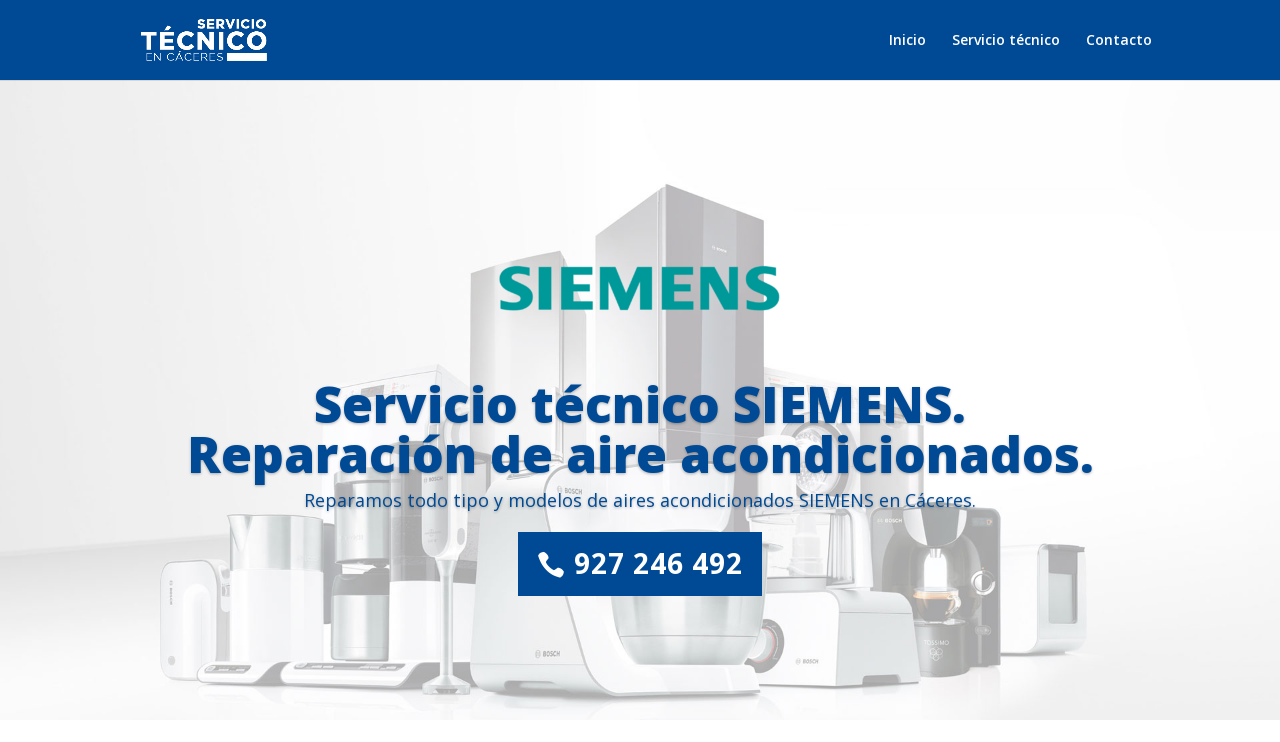

--- FILE ---
content_type: text/html; charset=UTF-8
request_url: https://www.serviciotecnicoencaceres.com/servicio-tecnico-siemens-acondicionados/
body_size: 9583
content:
<!DOCTYPE html>
<html lang="es">
<head>
	<meta charset="UTF-8" />
<meta http-equiv="X-UA-Compatible" content="IE=edge">
	<link rel="pingback" href="https://www.serviciotecnicoencaceres.com/xmlrpc.php" />

	<script type="text/javascript">
		document.documentElement.className = 'js';
	</script>

	<script>var et_site_url='https://www.serviciotecnicoencaceres.com';var et_post_id='2065';function et_core_page_resource_fallback(a,b){"undefined"===typeof b&&(b=a.sheet.cssRules&&0===a.sheet.cssRules.length);b&&(a.onerror=null,a.onload=null,a.href?a.href=et_site_url+"/?et_core_page_resource="+a.id+et_post_id:a.src&&(a.src=et_site_url+"/?et_core_page_resource="+a.id+et_post_id))}
</script><title>Servicio técnico SIEMENS Acondicionados | Servicio Técnico Cáceres</title>
<meta name='robots' content='max-image-preview:large' />
<link rel='dns-prefetch' href='//www.googletagmanager.com' />
<link rel='dns-prefetch' href='//fonts.googleapis.com' />
<link rel="alternate" type="application/rss+xml" title="Servicio Técnico Cáceres &raquo; Feed" href="https://www.serviciotecnicoencaceres.com/feed/" />
<link rel="alternate" type="application/rss+xml" title="Servicio Técnico Cáceres &raquo; Feed de los comentarios" href="https://www.serviciotecnicoencaceres.com/comments/feed/" />
<script type="text/javascript">
/* <![CDATA[ */
window._wpemojiSettings = {"baseUrl":"https:\/\/s.w.org\/images\/core\/emoji\/15.0.3\/72x72\/","ext":".png","svgUrl":"https:\/\/s.w.org\/images\/core\/emoji\/15.0.3\/svg\/","svgExt":".svg","source":{"concatemoji":"https:\/\/www.serviciotecnicoencaceres.com\/wp-includes\/js\/wp-emoji-release.min.js?ver=6.6.4"}};
/*! This file is auto-generated */
!function(i,n){var o,s,e;function c(e){try{var t={supportTests:e,timestamp:(new Date).valueOf()};sessionStorage.setItem(o,JSON.stringify(t))}catch(e){}}function p(e,t,n){e.clearRect(0,0,e.canvas.width,e.canvas.height),e.fillText(t,0,0);var t=new Uint32Array(e.getImageData(0,0,e.canvas.width,e.canvas.height).data),r=(e.clearRect(0,0,e.canvas.width,e.canvas.height),e.fillText(n,0,0),new Uint32Array(e.getImageData(0,0,e.canvas.width,e.canvas.height).data));return t.every(function(e,t){return e===r[t]})}function u(e,t,n){switch(t){case"flag":return n(e,"\ud83c\udff3\ufe0f\u200d\u26a7\ufe0f","\ud83c\udff3\ufe0f\u200b\u26a7\ufe0f")?!1:!n(e,"\ud83c\uddfa\ud83c\uddf3","\ud83c\uddfa\u200b\ud83c\uddf3")&&!n(e,"\ud83c\udff4\udb40\udc67\udb40\udc62\udb40\udc65\udb40\udc6e\udb40\udc67\udb40\udc7f","\ud83c\udff4\u200b\udb40\udc67\u200b\udb40\udc62\u200b\udb40\udc65\u200b\udb40\udc6e\u200b\udb40\udc67\u200b\udb40\udc7f");case"emoji":return!n(e,"\ud83d\udc26\u200d\u2b1b","\ud83d\udc26\u200b\u2b1b")}return!1}function f(e,t,n){var r="undefined"!=typeof WorkerGlobalScope&&self instanceof WorkerGlobalScope?new OffscreenCanvas(300,150):i.createElement("canvas"),a=r.getContext("2d",{willReadFrequently:!0}),o=(a.textBaseline="top",a.font="600 32px Arial",{});return e.forEach(function(e){o[e]=t(a,e,n)}),o}function t(e){var t=i.createElement("script");t.src=e,t.defer=!0,i.head.appendChild(t)}"undefined"!=typeof Promise&&(o="wpEmojiSettingsSupports",s=["flag","emoji"],n.supports={everything:!0,everythingExceptFlag:!0},e=new Promise(function(e){i.addEventListener("DOMContentLoaded",e,{once:!0})}),new Promise(function(t){var n=function(){try{var e=JSON.parse(sessionStorage.getItem(o));if("object"==typeof e&&"number"==typeof e.timestamp&&(new Date).valueOf()<e.timestamp+604800&&"object"==typeof e.supportTests)return e.supportTests}catch(e){}return null}();if(!n){if("undefined"!=typeof Worker&&"undefined"!=typeof OffscreenCanvas&&"undefined"!=typeof URL&&URL.createObjectURL&&"undefined"!=typeof Blob)try{var e="postMessage("+f.toString()+"("+[JSON.stringify(s),u.toString(),p.toString()].join(",")+"));",r=new Blob([e],{type:"text/javascript"}),a=new Worker(URL.createObjectURL(r),{name:"wpTestEmojiSupports"});return void(a.onmessage=function(e){c(n=e.data),a.terminate(),t(n)})}catch(e){}c(n=f(s,u,p))}t(n)}).then(function(e){for(var t in e)n.supports[t]=e[t],n.supports.everything=n.supports.everything&&n.supports[t],"flag"!==t&&(n.supports.everythingExceptFlag=n.supports.everythingExceptFlag&&n.supports[t]);n.supports.everythingExceptFlag=n.supports.everythingExceptFlag&&!n.supports.flag,n.DOMReady=!1,n.readyCallback=function(){n.DOMReady=!0}}).then(function(){return e}).then(function(){var e;n.supports.everything||(n.readyCallback(),(e=n.source||{}).concatemoji?t(e.concatemoji):e.wpemoji&&e.twemoji&&(t(e.twemoji),t(e.wpemoji)))}))}((window,document),window._wpemojiSettings);
/* ]]> */
</script>
<meta content="ATODOSEO Child v.1.0.0" name="generator"/><style id='wp-emoji-styles-inline-css' type='text/css'>

	img.wp-smiley, img.emoji {
		display: inline !important;
		border: none !important;
		box-shadow: none !important;
		height: 1em !important;
		width: 1em !important;
		margin: 0 0.07em !important;
		vertical-align: -0.1em !important;
		background: none !important;
		padding: 0 !important;
	}
</style>
<link rel='stylesheet' id='wp-block-library-css' href='https://www.serviciotecnicoencaceres.com/wp-includes/css/dist/block-library/style.min.css?ver=6.6.4' type='text/css' media='all' />
<style id='classic-theme-styles-inline-css' type='text/css'>
/*! This file is auto-generated */
.wp-block-button__link{color:#fff;background-color:#32373c;border-radius:9999px;box-shadow:none;text-decoration:none;padding:calc(.667em + 2px) calc(1.333em + 2px);font-size:1.125em}.wp-block-file__button{background:#32373c;color:#fff;text-decoration:none}
</style>
<style id='global-styles-inline-css' type='text/css'>
:root{--wp--preset--aspect-ratio--square: 1;--wp--preset--aspect-ratio--4-3: 4/3;--wp--preset--aspect-ratio--3-4: 3/4;--wp--preset--aspect-ratio--3-2: 3/2;--wp--preset--aspect-ratio--2-3: 2/3;--wp--preset--aspect-ratio--16-9: 16/9;--wp--preset--aspect-ratio--9-16: 9/16;--wp--preset--color--black: #000000;--wp--preset--color--cyan-bluish-gray: #abb8c3;--wp--preset--color--white: #ffffff;--wp--preset--color--pale-pink: #f78da7;--wp--preset--color--vivid-red: #cf2e2e;--wp--preset--color--luminous-vivid-orange: #ff6900;--wp--preset--color--luminous-vivid-amber: #fcb900;--wp--preset--color--light-green-cyan: #7bdcb5;--wp--preset--color--vivid-green-cyan: #00d084;--wp--preset--color--pale-cyan-blue: #8ed1fc;--wp--preset--color--vivid-cyan-blue: #0693e3;--wp--preset--color--vivid-purple: #9b51e0;--wp--preset--gradient--vivid-cyan-blue-to-vivid-purple: linear-gradient(135deg,rgba(6,147,227,1) 0%,rgb(155,81,224) 100%);--wp--preset--gradient--light-green-cyan-to-vivid-green-cyan: linear-gradient(135deg,rgb(122,220,180) 0%,rgb(0,208,130) 100%);--wp--preset--gradient--luminous-vivid-amber-to-luminous-vivid-orange: linear-gradient(135deg,rgba(252,185,0,1) 0%,rgba(255,105,0,1) 100%);--wp--preset--gradient--luminous-vivid-orange-to-vivid-red: linear-gradient(135deg,rgba(255,105,0,1) 0%,rgb(207,46,46) 100%);--wp--preset--gradient--very-light-gray-to-cyan-bluish-gray: linear-gradient(135deg,rgb(238,238,238) 0%,rgb(169,184,195) 100%);--wp--preset--gradient--cool-to-warm-spectrum: linear-gradient(135deg,rgb(74,234,220) 0%,rgb(151,120,209) 20%,rgb(207,42,186) 40%,rgb(238,44,130) 60%,rgb(251,105,98) 80%,rgb(254,248,76) 100%);--wp--preset--gradient--blush-light-purple: linear-gradient(135deg,rgb(255,206,236) 0%,rgb(152,150,240) 100%);--wp--preset--gradient--blush-bordeaux: linear-gradient(135deg,rgb(254,205,165) 0%,rgb(254,45,45) 50%,rgb(107,0,62) 100%);--wp--preset--gradient--luminous-dusk: linear-gradient(135deg,rgb(255,203,112) 0%,rgb(199,81,192) 50%,rgb(65,88,208) 100%);--wp--preset--gradient--pale-ocean: linear-gradient(135deg,rgb(255,245,203) 0%,rgb(182,227,212) 50%,rgb(51,167,181) 100%);--wp--preset--gradient--electric-grass: linear-gradient(135deg,rgb(202,248,128) 0%,rgb(113,206,126) 100%);--wp--preset--gradient--midnight: linear-gradient(135deg,rgb(2,3,129) 0%,rgb(40,116,252) 100%);--wp--preset--font-size--small: 13px;--wp--preset--font-size--medium: 20px;--wp--preset--font-size--large: 36px;--wp--preset--font-size--x-large: 42px;--wp--preset--spacing--20: 0.44rem;--wp--preset--spacing--30: 0.67rem;--wp--preset--spacing--40: 1rem;--wp--preset--spacing--50: 1.5rem;--wp--preset--spacing--60: 2.25rem;--wp--preset--spacing--70: 3.38rem;--wp--preset--spacing--80: 5.06rem;--wp--preset--shadow--natural: 6px 6px 9px rgba(0, 0, 0, 0.2);--wp--preset--shadow--deep: 12px 12px 50px rgba(0, 0, 0, 0.4);--wp--preset--shadow--sharp: 6px 6px 0px rgba(0, 0, 0, 0.2);--wp--preset--shadow--outlined: 6px 6px 0px -3px rgba(255, 255, 255, 1), 6px 6px rgba(0, 0, 0, 1);--wp--preset--shadow--crisp: 6px 6px 0px rgba(0, 0, 0, 1);}:where(.is-layout-flex){gap: 0.5em;}:where(.is-layout-grid){gap: 0.5em;}body .is-layout-flex{display: flex;}.is-layout-flex{flex-wrap: wrap;align-items: center;}.is-layout-flex > :is(*, div){margin: 0;}body .is-layout-grid{display: grid;}.is-layout-grid > :is(*, div){margin: 0;}:where(.wp-block-columns.is-layout-flex){gap: 2em;}:where(.wp-block-columns.is-layout-grid){gap: 2em;}:where(.wp-block-post-template.is-layout-flex){gap: 1.25em;}:where(.wp-block-post-template.is-layout-grid){gap: 1.25em;}.has-black-color{color: var(--wp--preset--color--black) !important;}.has-cyan-bluish-gray-color{color: var(--wp--preset--color--cyan-bluish-gray) !important;}.has-white-color{color: var(--wp--preset--color--white) !important;}.has-pale-pink-color{color: var(--wp--preset--color--pale-pink) !important;}.has-vivid-red-color{color: var(--wp--preset--color--vivid-red) !important;}.has-luminous-vivid-orange-color{color: var(--wp--preset--color--luminous-vivid-orange) !important;}.has-luminous-vivid-amber-color{color: var(--wp--preset--color--luminous-vivid-amber) !important;}.has-light-green-cyan-color{color: var(--wp--preset--color--light-green-cyan) !important;}.has-vivid-green-cyan-color{color: var(--wp--preset--color--vivid-green-cyan) !important;}.has-pale-cyan-blue-color{color: var(--wp--preset--color--pale-cyan-blue) !important;}.has-vivid-cyan-blue-color{color: var(--wp--preset--color--vivid-cyan-blue) !important;}.has-vivid-purple-color{color: var(--wp--preset--color--vivid-purple) !important;}.has-black-background-color{background-color: var(--wp--preset--color--black) !important;}.has-cyan-bluish-gray-background-color{background-color: var(--wp--preset--color--cyan-bluish-gray) !important;}.has-white-background-color{background-color: var(--wp--preset--color--white) !important;}.has-pale-pink-background-color{background-color: var(--wp--preset--color--pale-pink) !important;}.has-vivid-red-background-color{background-color: var(--wp--preset--color--vivid-red) !important;}.has-luminous-vivid-orange-background-color{background-color: var(--wp--preset--color--luminous-vivid-orange) !important;}.has-luminous-vivid-amber-background-color{background-color: var(--wp--preset--color--luminous-vivid-amber) !important;}.has-light-green-cyan-background-color{background-color: var(--wp--preset--color--light-green-cyan) !important;}.has-vivid-green-cyan-background-color{background-color: var(--wp--preset--color--vivid-green-cyan) !important;}.has-pale-cyan-blue-background-color{background-color: var(--wp--preset--color--pale-cyan-blue) !important;}.has-vivid-cyan-blue-background-color{background-color: var(--wp--preset--color--vivid-cyan-blue) !important;}.has-vivid-purple-background-color{background-color: var(--wp--preset--color--vivid-purple) !important;}.has-black-border-color{border-color: var(--wp--preset--color--black) !important;}.has-cyan-bluish-gray-border-color{border-color: var(--wp--preset--color--cyan-bluish-gray) !important;}.has-white-border-color{border-color: var(--wp--preset--color--white) !important;}.has-pale-pink-border-color{border-color: var(--wp--preset--color--pale-pink) !important;}.has-vivid-red-border-color{border-color: var(--wp--preset--color--vivid-red) !important;}.has-luminous-vivid-orange-border-color{border-color: var(--wp--preset--color--luminous-vivid-orange) !important;}.has-luminous-vivid-amber-border-color{border-color: var(--wp--preset--color--luminous-vivid-amber) !important;}.has-light-green-cyan-border-color{border-color: var(--wp--preset--color--light-green-cyan) !important;}.has-vivid-green-cyan-border-color{border-color: var(--wp--preset--color--vivid-green-cyan) !important;}.has-pale-cyan-blue-border-color{border-color: var(--wp--preset--color--pale-cyan-blue) !important;}.has-vivid-cyan-blue-border-color{border-color: var(--wp--preset--color--vivid-cyan-blue) !important;}.has-vivid-purple-border-color{border-color: var(--wp--preset--color--vivid-purple) !important;}.has-vivid-cyan-blue-to-vivid-purple-gradient-background{background: var(--wp--preset--gradient--vivid-cyan-blue-to-vivid-purple) !important;}.has-light-green-cyan-to-vivid-green-cyan-gradient-background{background: var(--wp--preset--gradient--light-green-cyan-to-vivid-green-cyan) !important;}.has-luminous-vivid-amber-to-luminous-vivid-orange-gradient-background{background: var(--wp--preset--gradient--luminous-vivid-amber-to-luminous-vivid-orange) !important;}.has-luminous-vivid-orange-to-vivid-red-gradient-background{background: var(--wp--preset--gradient--luminous-vivid-orange-to-vivid-red) !important;}.has-very-light-gray-to-cyan-bluish-gray-gradient-background{background: var(--wp--preset--gradient--very-light-gray-to-cyan-bluish-gray) !important;}.has-cool-to-warm-spectrum-gradient-background{background: var(--wp--preset--gradient--cool-to-warm-spectrum) !important;}.has-blush-light-purple-gradient-background{background: var(--wp--preset--gradient--blush-light-purple) !important;}.has-blush-bordeaux-gradient-background{background: var(--wp--preset--gradient--blush-bordeaux) !important;}.has-luminous-dusk-gradient-background{background: var(--wp--preset--gradient--luminous-dusk) !important;}.has-pale-ocean-gradient-background{background: var(--wp--preset--gradient--pale-ocean) !important;}.has-electric-grass-gradient-background{background: var(--wp--preset--gradient--electric-grass) !important;}.has-midnight-gradient-background{background: var(--wp--preset--gradient--midnight) !important;}.has-small-font-size{font-size: var(--wp--preset--font-size--small) !important;}.has-medium-font-size{font-size: var(--wp--preset--font-size--medium) !important;}.has-large-font-size{font-size: var(--wp--preset--font-size--large) !important;}.has-x-large-font-size{font-size: var(--wp--preset--font-size--x-large) !important;}
:where(.wp-block-post-template.is-layout-flex){gap: 1.25em;}:where(.wp-block-post-template.is-layout-grid){gap: 1.25em;}
:where(.wp-block-columns.is-layout-flex){gap: 2em;}:where(.wp-block-columns.is-layout-grid){gap: 2em;}
:root :where(.wp-block-pullquote){font-size: 1.5em;line-height: 1.6;}
</style>
<link rel='stylesheet' id='dp-oc-css-owl-carousel-css' href='https://www.serviciotecnicoencaceres.com/wp-content/plugins/dp-owl-carousel//css/owl.carousel.min.css?ver=2.2' type='text/css' media='all' />
<link rel='stylesheet' id='dp-oc-css-custom-css' href='https://www.serviciotecnicoencaceres.com/wp-content/plugins/dp-owl-carousel//css/custom.css?ver=1.0.0' type='text/css' media='all' />
<link rel='stylesheet' id='parent-style-css' href='https://www.serviciotecnicoencaceres.com/wp-content/themes/Divi/style.css?ver=6.6.4' type='text/css' media='all' />
<link rel='stylesheet' id='divi-fonts-css' href='https://fonts.googleapis.com/css?family=Open+Sans:300italic,400italic,600italic,700italic,800italic,400,300,600,700,800&#038;subset=latin,latin-ext' type='text/css' media='all' />
<link rel='stylesheet' id='divi-style-css' href='https://www.serviciotecnicoencaceres.com/wp-content/themes/Divi%20Child/style.css?ver=3.11' type='text/css' media='all' />
<link rel='stylesheet' id='dashicons-css' href='https://www.serviciotecnicoencaceres.com/wp-includes/css/dashicons.min.css?ver=6.6.4' type='text/css' media='all' />
<script type="text/javascript" src="https://www.serviciotecnicoencaceres.com/wp-includes/js/jquery/jquery.min.js?ver=3.7.1" id="jquery-core-js"></script>
<script type="text/javascript" src="https://www.serviciotecnicoencaceres.com/wp-includes/js/jquery/jquery-migrate.min.js?ver=3.4.1" id="jquery-migrate-js"></script>

<!-- Fragmento de código de la etiqueta de Google (gtag.js) añadida por Site Kit -->
<!-- Fragmento de código de Google Analytics añadido por Site Kit -->
<script type="text/javascript" src="https://www.googletagmanager.com/gtag/js?id=GT-WKR9J2G" id="google_gtagjs-js" async></script>
<script type="text/javascript" id="google_gtagjs-js-after">
/* <![CDATA[ */
window.dataLayer = window.dataLayer || [];function gtag(){dataLayer.push(arguments);}
gtag("set","linker",{"domains":["www.serviciotecnicoencaceres.com"]});
gtag("js", new Date());
gtag("set", "developer_id.dZTNiMT", true);
gtag("config", "GT-WKR9J2G");
/* ]]> */
</script>
<link rel="https://api.w.org/" href="https://www.serviciotecnicoencaceres.com/wp-json/" /><link rel="alternate" title="JSON" type="application/json" href="https://www.serviciotecnicoencaceres.com/wp-json/wp/v2/pages/2065" /><link rel="EditURI" type="application/rsd+xml" title="RSD" href="https://www.serviciotecnicoencaceres.com/xmlrpc.php?rsd" />
<meta name="generator" content="WordPress 6.6.4" />
<link rel="canonical" href="https://www.serviciotecnicoencaceres.com/servicio-tecnico-siemens-acondicionados/" />
<link rel='shortlink' href='https://www.serviciotecnicoencaceres.com/?p=2065' />
<link rel="alternate" title="oEmbed (JSON)" type="application/json+oembed" href="https://www.serviciotecnicoencaceres.com/wp-json/oembed/1.0/embed?url=https%3A%2F%2Fwww.serviciotecnicoencaceres.com%2Fservicio-tecnico-siemens-acondicionados%2F" />
<link rel="alternate" title="oEmbed (XML)" type="text/xml+oembed" href="https://www.serviciotecnicoencaceres.com/wp-json/oembed/1.0/embed?url=https%3A%2F%2Fwww.serviciotecnicoencaceres.com%2Fservicio-tecnico-siemens-acondicionados%2F&#038;format=xml" />
<meta name="generator" content="Site Kit by Google 1.170.0" /><meta name="viewport" content="width=device-width, initial-scale=1.0, maximum-scale=1.0, user-scalable=0" /><link rel="icon" href="https://www.serviciotecnicoencaceres.com/wp-content/uploads/2018/12/cropped-flaticon-servicio-tecnico-32x32.png" sizes="32x32" />
<link rel="icon" href="https://www.serviciotecnicoencaceres.com/wp-content/uploads/2018/12/cropped-flaticon-servicio-tecnico-192x192.png" sizes="192x192" />
<link rel="apple-touch-icon" href="https://www.serviciotecnicoencaceres.com/wp-content/uploads/2018/12/cropped-flaticon-servicio-tecnico-180x180.png" />
<meta name="msapplication-TileImage" content="https://www.serviciotecnicoencaceres.com/wp-content/uploads/2018/12/cropped-flaticon-servicio-tecnico-270x270.png" />
<link rel="stylesheet" id="et-core-unified-cached-inline-styles" href="https://www.serviciotecnicoencaceres.com/wp-content/cache/et/2065/et-core-unified-17664608593078.min.css" onerror="et_core_page_resource_fallback(this, true)" onload="et_core_page_resource_fallback(this)" /></head>
<body class="page-template-default page page-id-2065 et_pb_button_helper_class et_fixed_nav et_show_nav et_cover_background et_pb_gutter osx et_pb_gutters3 et_primary_nav_dropdown_animation_fade et_secondary_nav_dropdown_animation_fade et_pb_footer_columns4 et_header_style_left et_pb_pagebuilder_layout et_right_sidebar et_divi_theme et-db et_minified_js et_minified_css">
	<div id="page-container">

	
	
			<header id="main-header" data-height-onload="66">
			<div class="container clearfix et_menu_container">
							<div class="logo_container">
					<span class="logo_helper"></span>
					<a href="https://www.serviciotecnicoencaceres.com/">
						<img src="http://www.serviciotecnicoencaceres.com/wp-content/uploads/2018/12/logo-servicio-tecnico-en-caceres.png" alt="Servicio Técnico Cáceres" id="logo" data-height-percentage="54" />
					</a>
				</div>
							<div id="et-top-navigation" data-height="66" data-fixed-height="40">
											<nav id="top-menu-nav">
						<ul id="top-menu" class="nav"><li id="menu-item-84" class="menu-item menu-item-type-post_type menu-item-object-page menu-item-home menu-item-84"><a href="https://www.serviciotecnicoencaceres.com/">Inicio</a></li>
<li id="menu-item-197" class="menu-item menu-item-type-post_type menu-item-object-page menu-item-197"><a href="https://www.serviciotecnicoencaceres.com/servicio-tecnico/">Servicio técnico</a></li>
<li id="menu-item-902" class="menu-item menu-item-type-custom menu-item-object-custom menu-item-902"><a href="/#contacto">Contacto</a></li>
</ul>						</nav>
					
					
					
					
					<div id="et_mobile_nav_menu">
				<div class="mobile_nav closed">
					<span class="select_page">Seleccionar página</span>
					<span class="mobile_menu_bar mobile_menu_bar_toggle"></span>
				</div>
			</div>				</div> <!-- #et-top-navigation -->
			</div> <!-- .container -->
			<div class="et_search_outer">
				<div class="container et_search_form_container">
					<form role="search" method="get" class="et-search-form" action="https://www.serviciotecnicoencaceres.com/">
					<input type="search" class="et-search-field" placeholder="Búsqueda &hellip;" value="" name="s" title="Buscar:" />					</form>
					<span class="et_close_search_field"></span>
				</div>
			</div>
		</header> <!-- #main-header -->
			<div id="et-main-area">
	
<div id="main-content">


			
				<article id="post-2065" class="post-2065 page type-page status-publish hentry category-aire-acondicionados">

				
					<div class="entry-content">
					<div id="et-boc" class="et-boc">
			
			<div class="et_builder_inner_content et_pb_gutters3">
				<div class="et_pb_section et_pb_section_0 et_section_regular">
				
				
				
				
					<div class="et_pb_row et_pb_row_0 et_pb_gutters1 et_pb_row_fullwidth">
				<div class="et_pb_column et_pb_column_4_4 et_pb_column_0    et_pb_css_mix_blend_mode_passthrough et-last-child">
				
				
				<div class="et_pb_module et_pb_slider et_pb_slider_0 et_pb_slider_fullwidth_off">
				<div class="et_pb_slides">
					<div class="et_pb_slide et_pb_slide_0 et_pb_bg_layout_dark et_pb_media_alignment_center et-pb-active-slide">
				
				
				<div class="et_pb_container clearfix">
					<div class="et_pb_slider_container_inner">
						
						<div class="et_pb_slide_description">
							
				<div class="et_pb_slide_content"><h1><img decoding="async" src="https://www.serviciotecnicoencaceres.com/wp-content/uploads/2019/03/Siemens-logo.svg_-300x71.png" width="300" height="71" alt="" class="wp-image-1807 alignnone size-medium" srcset="https://www.serviciotecnicoencaceres.com/wp-content/uploads/2019/03/Siemens-logo.svg_-300x71.png 300w, https://www.serviciotecnicoencaceres.com/wp-content/uploads/2019/03/Siemens-logo.svg_-768x183.png 768w, https://www.serviciotecnicoencaceres.com/wp-content/uploads/2019/03/Siemens-logo.svg_-1024x244.png 1024w, https://www.serviciotecnicoencaceres.com/wp-content/uploads/2019/03/Siemens-logo.svg_-1080x257.png 1080w, https://www.serviciotecnicoencaceres.com/wp-content/uploads/2019/03/Siemens-logo.svg_.png 1280w" sizes="(max-width: 300px) 100vw, 300px" /></h1>
<p>&nbsp;</p>
<h1 class="title-inside">Servicio técnico SIEMENS.<br /> Reparación de aire acondicionados.</h1>
<p>Reparamos todo tipo y modelos de aires acondicionados SIEMENS en Cáceres.</p></div>
							<div class="et_pb_button_wrapper"><a class="et_pb_button et_pb_custom_button_icon et_pb_more_button" href="tel://927246492" data-icon="&#xe090;">927 246 492</a></div>
						</div> <!-- .et_pb_slide_description -->
					</div>
				</div> <!-- .et_pb_container -->
				
			</div> <!-- .et_pb_slide -->
			
				</div> <!-- .et_pb_slides -->
				
			</div> <!-- .et_pb_slider -->
			
			</div> <!-- .et_pb_column -->
				
				
			</div> <!-- .et_pb_row -->
				
				
			</div> <!-- .et_pb_section --><div class="et_pb_section et_pb_section_1 et_pb_with_background et_section_regular">
				
				
				
				
					<div class="et_pb_row et_pb_row_1 et_pb_gutters3 et_pb_row_fullwidth">
				<div class="et_pb_column et_pb_column_1_3 et_pb_column_1    et_pb_css_mix_blend_mode_passthrough">
				
				
				<div class="et_pb_with_border et_pb_module et_pb_blurb et_pb_blurb_0 et_pb_bg_layout_dark  et_pb_text_align_left  et_pb_blurb_position_left">
				
				
				<div class="et_pb_blurb_content">
					<div class="et_pb_main_blurb_image"><span class="et_pb_image_wrap"><img decoding="async" src="http://www.serviciotecnicoencaceres.com/wp-content/uploads/2018/11/servicio-tecnico-en-caceres.png" alt="" class="et-waypoint et_pb_animation_top" /></span></div>
					<div class="et_pb_blurb_container">
						<h4 class="et_pb_module_header">Servicio urgente sin recargo o coste adicional</h4>
						<div class="et_pb_blurb_description">
							&nbsp;
						</div><!-- .et_pb_blurb_description -->
					</div>
				</div> <!-- .et_pb_blurb_content -->
			</div> <!-- .et_pb_blurb -->
			</div> <!-- .et_pb_column --><div class="et_pb_column et_pb_column_1_3 et_pb_column_2    et_pb_css_mix_blend_mode_passthrough">
				
				
				<div class="et_pb_with_border et_pb_module et_pb_blurb et_pb_blurb_1 et_pb_bg_layout_dark  et_pb_text_align_left  et_pb_blurb_position_left">
				
				
				<div class="et_pb_blurb_content">
					<div class="et_pb_main_blurb_image"><span class="et_pb_image_wrap"><img decoding="async" src="http://www.serviciotecnicoencaceres.com/wp-content/uploads/2018/11/garantia-en-caceres.png" alt="" class="et-waypoint et_pb_animation_top" /></span></div>
					<div class="et_pb_blurb_container">
						<h4 class="et_pb_module_header">garantía en todas nuestras reparaciones</h4>
						<div class="et_pb_blurb_description">
							&nbsp;
						</div><!-- .et_pb_blurb_description -->
					</div>
				</div> <!-- .et_pb_blurb_content -->
			</div> <!-- .et_pb_blurb -->
			</div> <!-- .et_pb_column --><div class="et_pb_column et_pb_column_1_3 et_pb_column_3    et_pb_css_mix_blend_mode_passthrough et-last-child">
				
				
				<div class="et_pb_module et_pb_blurb et_pb_blurb_2 et_pb_bg_layout_dark  et_pb_text_align_left  et_pb_blurb_position_left">
				
				
				<div class="et_pb_blurb_content">
					<div class="et_pb_main_blurb_image"><span class="et_pb_image_wrap"><img decoding="async" src="http://www.serviciotecnicoencaceres.com/wp-content/uploads/2018/11/llamar-servicio-tecnico-caceres.png" alt="" class="et-waypoint et_pb_animation_top" /></span></div>
					<div class="et_pb_blurb_container">
						<h3 class="et_pb_module_header">llámanos y te damos cita para tu reparación</h3>
						<div class="et_pb_blurb_description">
							<h3><strong><a href="tel://927246492">927 24 64 92</a></strong></h3>
						</div><!-- .et_pb_blurb_description -->
					</div>
				</div> <!-- .et_pb_blurb_content -->
			</div> <!-- .et_pb_blurb -->
			</div> <!-- .et_pb_column -->
				
				
			</div> <!-- .et_pb_row -->
				
				
			</div> <!-- .et_pb_section --><div class="et_pb_section et_pb_section_2 et_section_regular">
				
				
				
				
					<div class="et_pb_row et_pb_row_2">
				<div class="et_pb_column et_pb_column_4_4 et_pb_column_4    et_pb_css_mix_blend_mode_passthrough et-last-child">
				
				
				<div class="et_pb_module et_pb_text et_pb_text_0 et_pb_bg_layout_light  et_pb_text_align_center">
				
				
				<div class="et_pb_text_inner">
					<h2>servicio técnico SIEMENS</h2>
<h3>servicio técnico de aire acondicionados SIEMENS</h3>
				</div>
			</div> <!-- .et_pb_text --><div class="et_pb_module et_pb_text et_pb_text_1 et_pb_bg_layout_light  et_pb_text_align_center">
				
				
				<div class="et_pb_text_inner">
					<p><span style="font-weight: 400;">Servicio técnico de reparación e instalación de aires acondicionados SIEMENS, reparamos cualquier modelo de climatizador SIEMENS en Cáceres.  Con una experiencia de más de treinta años en el sector, reparamos cualquier marca de aire acondicionado y cualquier tipo de electrodomésticos de la marca. Solucionamos al instante las averías más frecuentes.</span></p>
				</div>
			</div> <!-- .et_pb_text -->
			</div> <!-- .et_pb_column -->
				
				
			</div> <!-- .et_pb_row -->
				
				
			</div> <!-- .et_pb_section --><div class="et_pb_section et_pb_section_3 et_section_regular">
				
				
				
				
					<div class="et_pb_row et_pb_row_3">
				<div class="et_pb_column et_pb_column_1_2 et_pb_column_5    et_pb_css_mix_blend_mode_passthrough">
				
				
				<div class="et_pb_module et_pb_text et_pb_text_2 et_pb_bg_layout_light  et_pb_text_align_left">
				
				
				<div class="et_pb_text_inner">
					<strong><img decoding="async" class="wp-image-185 alignnone size-full" src="http://www.serviciotecnicoencaceres.com/wp-content/uploads/2018/11/flecha-servicio-tecnico-extremadura.png" alt="" width="18" height="18" /> No enfría</strong></p>
<p><strong><img decoding="async" class="wp-image-185 alignnone size-full" src="http://www.serviciotecnicoencaceres.com/wp-content/uploads/2018/11/flecha-servicio-tecnico-extremadura.png" alt="" width="18" height="18" /> Aparece error en la pantalla o en el mando.</strong></p>
<p><strong><img decoding="async" class="wp-image-185 alignnone size-full" src="http://www.serviciotecnicoencaceres.com/wp-content/uploads/2018/11/flecha-servicio-tecnico-extremadura.png" alt="" width="18" height="18" /> No funciona el mando</strong></p>
<p><strong><img decoding="async" class="wp-image-185 alignnone size-full" src="http://www.serviciotecnicoencaceres.com/wp-content/uploads/2018/11/flecha-servicio-tecnico-extremadura.png" alt="" width="18" height="18" /> No funciona la bomba de calor</strong></p>
<p><strong><img decoding="async" class="wp-image-185 alignnone size-full" src="http://www.serviciotecnicoencaceres.com/wp-content/uploads/2018/11/flecha-servicio-tecnico-extremadura.png" alt="" width="18" height="18" /> Hace mucho ruido el split</strong></p>
<p><strong><img decoding="async" class="wp-image-185 alignnone size-full" src="http://www.serviciotecnicoencaceres.com/wp-content/uploads/2018/11/flecha-servicio-tecnico-extremadura.png" alt="" width="18" height="18" /> El motor funciona pero no sale aire</strong></p>
<p><strong><img decoding="async" class="wp-image-185 alignnone size-full" src="http://www.serviciotecnicoencaceres.com/wp-content/uploads/2018/11/flecha-servicio-tecnico-extremadura.png" alt="" width="18" height="18" /> El termostato no funciona</strong></p>
<p><strong><img decoding="async" class="wp-image-185 alignnone size-full" src="http://www.serviciotecnicoencaceres.com/wp-content/uploads/2018/11/flecha-servicio-tecnico-extremadura.png" alt="" width="18" height="18" /> Pierde agua</strong></p>
<p><strong><img decoding="async" class="wp-image-185 alignnone size-full" src="http://www.serviciotecnicoencaceres.com/wp-content/uploads/2018/11/flecha-servicio-tecnico-extremadura.png" alt="" width="18" height="18" /> Recarga de gas</strong></p>
<p><strong><img decoding="async" class="wp-image-185 alignnone size-full" src="http://www.serviciotecnicoencaceres.com/wp-content/uploads/2018/11/flecha-servicio-tecnico-extremadura.png" alt="" width="18" height="18" /> No sale aire</strong></p>
<p><strong> </strong>
				</div>
			</div> <!-- .et_pb_text -->
			</div> <!-- .et_pb_column --><div class="et_pb_column et_pb_column_1_2 et_pb_column_6    et_pb_css_mix_blend_mode_passthrough et-last-child">
				
				
				<div class="et_pb_module et_pb_image et_pb_image_0 et_always_center_on_mobile">
				
				
				<a href="tel://927246492"><span class="et_pb_image_wrap"><img decoding="async" src="http://www.serviciotecnicoencaceres.com/wp-content/uploads/2018/12/telefono-movil-llamada.png" alt="" /></span></a>
			</div>
			</div> <!-- .et_pb_column -->
				
				
			</div> <!-- .et_pb_row -->
				
				
			</div> <!-- .et_pb_section --><div class="et_pb_section et_pb_section_4 et_pb_with_background et_section_regular">
				
				
				
				
					<div class="et_pb_row et_pb_row_4">
				<div class="et_pb_column et_pb_column_4_4 et_pb_column_7    et_pb_css_mix_blend_mode_passthrough et-last-child">
				
				
				<div class="et_pb_module et_pb_text et_pb_text_3 et_pb_bg_layout_dark  et_pb_text_align_center">
				
				
				<div class="et_pb_text_inner">
					<h3>Garantía y profesionalidad en todas las reparaciones.</h3>
<h2>PRESUPUESTO GRATUITO Y SIN COMPROMISO, DESPLAZAMIENTO GRATIS*</h2>
<p>*(Desplazamiento gratuito si se acepta presupuesto)
				</div>
			</div> <!-- .et_pb_text -->
			</div> <!-- .et_pb_column -->
				
				
			</div> <!-- .et_pb_row -->
				
				
			</div> <!-- .et_pb_section --><div class="et_pb_with_border et_pb_section et_pb_section_6 et_section_regular">
				
				
				
				
					<div class="et_pb_row et_pb_row_5">
				<div class="et_pb_column et_pb_column_4_4 et_pb_column_8    et_pb_css_mix_blend_mode_passthrough et-last-child">
				
				
				<div class="et_pb_module et_pb_text et_pb_text_4 et_pb_bg_layout_light  et_pb_text_align_center">
				
				
				<div class="et_pb_text_inner">
					<h2>TODAS LAS MARCAS</h2>
<h4>SOLUCIONAMOS CUALQUIER AVERÍA EN SUS ELECTRODOMÉSTICOS</h4>
				</div>
			</div> <!-- .et_pb_text --><div class="et_pb_dp_oc et_pb_module et_pb_bg_layout_light  et_pb_dp_oc_0">            <div class="owl-carousel" data-rotate='on' data-speed='5000' data-hover='off' data-arrow='off' data-control='off'>
                                        <div class="dp_oc_item">
                                                            <a href="http://www.serviciotecnicoencaceres.com/servicio-tecnico-whirpool-en-caceres/"><img decoding="async" class="dp_oc_post_thumb" src="https://www.serviciotecnicoencaceres.com/wp-content/uploads/2018/12/servicio-tecnico-caceres_WHIRPOOL.jpg" alt=""></a>
                                                        </div>
                                                <div class="dp_oc_item">
                                                            <a href="http://www.serviciotecnicoencaceres.com/servicio-tecnico-grunding-en-caceres/"><img decoding="async" class="dp_oc_post_thumb" src="https://www.serviciotecnicoencaceres.com/wp-content/uploads/2018/12/servicio-tecnico-caceres-GRUNDIG.jpg" alt=""></a>
                                                        </div>
                                                <div class="dp_oc_item">
                                                            <a href="http://www.serviciotecnicoencaceres.com/servicio-tecnico-ufesa-en-caceres/"><img decoding="async" class="dp_oc_post_thumb" src="https://www.serviciotecnicoencaceres.com/wp-content/uploads/2018/12/servicio-tecnico-caceres_UFESA.jpg" alt=""></a>
                                                        </div>
                                                <div class="dp_oc_item">
                                                            <a href="https://www.serviciotecnicoencaceres.com/corbero/"><img decoding="async" class="dp_oc_post_thumb" src="https://www.serviciotecnicoencaceres.com/wp-content/uploads/2018/12/servicio-tecnico-caceres-corbero.jpg" alt=""></a>
                                                        </div>
                                                <div class="dp_oc_item">
                                                            <a href="http://www.serviciotecnicoencaceres.com/servicio-tecnico-teka-en-caceres/"><img decoding="async" class="dp_oc_post_thumb" src="https://www.serviciotecnicoencaceres.com/wp-content/uploads/2018/12/servicio-tecnico-caceres_TEKA.jpg" alt=""></a>
                                                        </div>
                                                <div class="dp_oc_item">
                                                            <a href="http://www.serviciotecnicoencaceres.com/servicio-tecnico-oki-en-caceres/"><img decoding="async" class="dp_oc_post_thumb" src="https://www.serviciotecnicoencaceres.com/wp-content/uploads/2018/12/servicio-tecnico-caceres-OKI.jpg" alt=""></a>
                                                        </div>
                                                <div class="dp_oc_item">
                                                            <a href="http://www.serviciotecnicoencaceres.com/servicio-tecnico-smeg-en-caceres/"><img decoding="async" class="dp_oc_post_thumb" src="https://www.serviciotecnicoencaceres.com/wp-content/uploads/2018/12/servicio-tecnico-caceres_smeg.jpg" alt=""></a>
                                                        </div>
                                                <div class="dp_oc_item">
                                                            <a href="http://www.serviciotecnicoencaceres.com/servicio-tecnico-taurus-en-caceres/"><img decoding="async" class="dp_oc_post_thumb" src="https://www.serviciotecnicoencaceres.com/wp-content/uploads/2018/12/servicio-tecnico-caceres_TAURUS.jpg" alt=""></a>
                                                        </div>
                                                <div class="dp_oc_item">
                                                            <a href="http://www.serviciotecnicoencaceres.com/servicio-tecnico-ariston-en-caceres/"><img decoding="async" class="dp_oc_post_thumb" src="https://www.serviciotecnicoencaceres.com/wp-content/uploads/2018/12/servicio-tecnico-caceres-ARISTOM.jpg" alt=""></a>
                                                        </div>
                                                <div class="dp_oc_item">
                                                            <a href="http://www.serviciotecnicoencaceres.com/servicio-tecnico-beko-en-caceres/"><img decoding="async" class="dp_oc_post_thumb" src="https://www.serviciotecnicoencaceres.com/wp-content/uploads/2018/12/servicio-tecnico-caceres_BEKO.jpg" alt=""></a>
                                                        </div>
                                                <div class="dp_oc_item">
                                                            <a href="http://www.serviciotecnicoencaceres.com/servicio-tecnico-haier-en-caceres/"><img decoding="async" class="dp_oc_post_thumb" src="https://www.serviciotecnicoencaceres.com/wp-content/uploads/2018/12/servicio-tecnico-caceres_HAIER.jpg" alt=""></a>
                                                        </div>
                                                <div class="dp_oc_item">
                                                            <a href="http://www.serviciotecnicoencaceres.com/servicio-tecnico-edesa-en-caceres/"><img decoding="async" class="dp_oc_post_thumb" src="https://www.serviciotecnicoencaceres.com/wp-content/uploads/2018/12/servicio-tecnico-caceres_EDESA.jpg" alt=""></a>
                                                        </div>
                                                <div class="dp_oc_item">
                                                            <a href="http://www.serviciotecnicoencaceres.com/servicio-tecnico-aeg-en-caceres/"><img decoding="async" class="dp_oc_post_thumb" src="https://www.serviciotecnicoencaceres.com/wp-content/uploads/2018/12/servicio-tecnico-caceres_AEG.jpg" alt=""></a>
                                                        </div>
                                                <div class="dp_oc_item">
                                                            <a href="http://www.serviciotecnicoencaceres.com/servicio-tecnico-otsein-en-caceres/"><img decoding="async" class="dp_oc_post_thumb" src="https://www.serviciotecnicoencaceres.com/wp-content/uploads/2018/12/servicio-tecnico-caceres-otsein.jpg" alt=""></a>
                                                        </div>
                                                <div class="dp_oc_item">
                                                            <a href="http://www.serviciotecnicoencaceres.com/servicio-tecnico-candy-en-caceres/"><img decoding="async" class="dp_oc_post_thumb" src="https://www.serviciotecnicoencaceres.com/wp-content/uploads/2018/12/servicio-tecnico-caceres_CANDY.jpg" alt=""></a>
                                                        </div>
                                                <div class="dp_oc_item">
                                                            <a href="http://www.serviciotecnicoencaceres.com/servicio-tecnico-daewoo-en-caceres/"><img decoding="async" class="dp_oc_post_thumb" src="https://www.serviciotecnicoencaceres.com/wp-content/uploads/2018/12/servicio-tecnico-caceres_DAEWOO.jpg" alt=""></a>
                                                        </div>
                                                <div class="dp_oc_item">
                                                            <a href="http://www.serviciotecnicoencaceres.com/servicio-tecnico-indesit-en-caceres/"><img decoding="async" class="dp_oc_post_thumb" src="https://www.serviciotecnicoencaceres.com/wp-content/uploads/2018/12/servicio-tecnico-caceres_INDESIT.jpg" alt=""></a>
                                                        </div>
                                                <div class="dp_oc_item">
                                                            <a href="http://www.serviciotecnicoencaceres.com/servicio-tecnico-lg-en-caceres/"><img decoding="async" class="dp_oc_post_thumb" src="https://www.serviciotecnicoencaceres.com/wp-content/uploads/2018/12/servicio-tecnico-caceres_LG.jpg" alt=""></a>
                                                        </div>
                                                <div class="dp_oc_item">
                                                            <a href="http://www.serviciotecnicoencaceres.com/servicio-tecnico-linx-en-caceres/"><img decoding="async" class="dp_oc_post_thumb" src="https://www.serviciotecnicoencaceres.com/wp-content/uploads/2018/12/servicio-tecnico-caceres_lynx.jpg" alt=""></a>
                                                        </div>
                                                <div class="dp_oc_item">
                                                            <a href="http://www.serviciotecnicoencaceres.com/servicio-tecnico-saivod-en-caceres/"><img decoding="async" class="dp_oc_post_thumb" src="https://www.serviciotecnicoencaceres.com/wp-content/uploads/2018/12/servicio-tecnico-caceres_SAVOID.jpg" alt=""></a>
                                                        </div>
                                                <div class="dp_oc_item">
                                                            <a href="http://www.serviciotecnicoencaceres.com/servicio-tecnico-aspes-en-caceres/"><img decoding="async" class="dp_oc_post_thumb" src="https://www.serviciotecnicoencaceres.com/wp-content/uploads/2018/12/servicio-tecnico-caceres_aspes.jpg" alt=""></a>
                                                        </div>
                                                <div class="dp_oc_item">
                                                            <a href="http://www.serviciotecnicoencaceres.com/servicio-tecnico-loewe-en-caceres/"><img decoding="async" class="dp_oc_post_thumb" src="https://www.serviciotecnicoencaceres.com/wp-content/uploads/2018/12/servicio-tecnico-caceres_loewe.jpg" alt=""></a>
                                                        </div>
                                                <div class="dp_oc_item">
                                                            <a href="http://www.serviciotecnicoencaceres.com/servicio-tecnico-orbegozo-en-caceres/"><img decoding="async" class="dp_oc_post_thumb" src="https://www.serviciotecnicoencaceres.com/wp-content/uploads/2018/12/servicio-tecnico-caceres_ORBEGOZO.jpg" alt=""></a>
                                                        </div>
                                                <div class="dp_oc_item">
                                                            <a href="http://www.serviciotecnicoencaceres.com/servicio-tecnico-samsung-en-caceres/"><img decoding="async" class="dp_oc_post_thumb" src="https://www.serviciotecnicoencaceres.com/wp-content/uploads/2018/12/servicio-tecnico-caceres_SAMSUNG.jpg" alt=""></a>
                                                        </div>
                                                <div class="dp_oc_item">
                                                            <a href="http://www.serviciotecnicoencaceres.com/servicio-tecnico-newpol-en-caceres/"><img decoding="async" class="dp_oc_post_thumb" src="https://www.serviciotecnicoencaceres.com/wp-content/uploads/2018/12/servicio-tecnico-caceres_NEWPOL.jpg" alt=""></a>
                                                        </div>
                                                <div class="dp_oc_item">
                                                            <a href="http://www.serviciotecnicoencaceres.com/servicio-tecnico-svan-en-caceres/"><img decoding="async" class="dp_oc_post_thumb" src="https://www.serviciotecnicoencaceres.com/wp-content/uploads/2018/12/servicio-tecnico-caceres_Svan.jpg" alt=""></a>
                                                        </div>
                                                <div class="dp_oc_item">
                                                            <a href="http://www.serviciotecnicoencaceres.com/servicio-tecnico-philips-en-caceres/"><img decoding="async" class="dp_oc_post_thumb" src="https://www.serviciotecnicoencaceres.com/wp-content/uploads/2018/12/servicio-tecnico-caceres_PHILIPS.jpg" alt=""></a>
                                                        </div>
                                                <div class="dp_oc_item">
                                                            <a href="http://www.serviciotecnicoencaceres.com/servicio-tecnico-bosch-en-caceres/"><img decoding="async" class="dp_oc_post_thumb" src="https://www.serviciotecnicoencaceres.com/wp-content/uploads/2018/12/servicio-tecnico-caceres_bosch.jpg" alt=""></a>
                                                        </div>
                                                <div class="dp_oc_item">
                                                            <a href="http://www.serviciotecnicoencaceres.com/servicio-tecnico-panasonic-en-caceres/"><img decoding="async" class="dp_oc_post_thumb" src="https://www.serviciotecnicoencaceres.com/wp-content/uploads/2018/12/servicio-tecnico-caceres_PANASONIC.jpg" alt=""></a>
                                                        </div>
                                                <div class="dp_oc_item">
                                                            <a href="http://www.serviciotecnicoencaceres.com/servicio-tecnico-electrolux-en-caceres/"><img decoding="async" class="dp_oc_post_thumb" src="https://www.serviciotecnicoencaceres.com/wp-content/uploads/2018/12/servicio-tecnico-caceres_electrolux.jpg" alt=""></a>
                                                        </div>
                                                <div class="dp_oc_item">
                                                            <a href="http://www.serviciotecnicoencaceres.com/servicio-tecnico-balay-en-caceres/"><img decoding="async" class="dp_oc_post_thumb" src="https://www.serviciotecnicoencaceres.com/wp-content/uploads/2018/12/servicio-tecnico-caceres_BALAY.jpg" alt=""></a>
                                                        </div>
                                                <div class="dp_oc_item">
                                                            <a href="http://www.serviciotecnicoencaceres.com/servicio-tecnico-miele-en-caceres/"><img decoding="async" class="dp_oc_post_thumb" src="https://www.serviciotecnicoencaceres.com/wp-content/uploads/2018/12/servicio-tecnico-caceres_MIELE.jpg" alt=""></a>
                                                        </div>
                                                <div class="dp_oc_item">
                                                            <a href="http://www.serviciotecnicoencaceres.com/servicio-tecnico-siemens-en-caceres/"><img decoding="async" class="dp_oc_post_thumb" src="https://www.serviciotecnicoencaceres.com/wp-content/uploads/2018/12/servicio-tecnico-caceres_SIEMENS.jpg" alt=""></a>
                                                        </div>
                                                <div class="dp_oc_item">
                                                            <a href="http://www.serviciotecnicoencaceres.com/servicio-tecnico-fagor-en-caceres/"><img decoding="async" class="dp_oc_post_thumb" src="https://www.serviciotecnicoencaceres.com/wp-content/uploads/2018/12/servicio-tecnico-caceres_FAGOR.jpg" alt=""></a>
                                                        </div>
                                                <div class="dp_oc_item">
                                                            <a href="http://www.serviciotecnicoencaceres.com/servicio-tecnico-zanussi-en-caceres/"><img decoding="async" class="dp_oc_post_thumb" src="https://www.serviciotecnicoencaceres.com/wp-content/uploads/2018/12/servicio-tecnico-caceres_ZANUSSI.jpg" alt=""></a>
                                                        </div>
                                    </div>            
            </div><!-- .et_pb_dp_oc--><div class="et_pb_button_module_wrapper et_pb_button_0_wrapper et_pb_button_alignment_center et_pb_module ">
				<a class="et_pb_button et_pb_button_0 et_pb_bg_layout_light" href="https://www.serviciotecnicoencaceres.com/servicio-tecnico/">Ver todas las marcas</a>
			</div>
			</div> <!-- .et_pb_column -->
				
				
			</div> <!-- .et_pb_row -->
				
				
			</div> <!-- .et_pb_section --><div id="contacto" class="et_pb_section et_pb_section_8 et_pb_with_background et_section_regular">
				
				
				
				
					<div class="et_pb_row et_pb_row_6 et_pb_gutters3 et_pb_row_fullwidth">
				<div class="et_pb_column et_pb_column_1_2 et_pb_column_9    et_pb_css_mix_blend_mode_passthrough">
				
				
				<div class="et_pb_module et_pb_text et_pb_text_5 et_pb_bg_layout_light  et_pb_text_align_center">
				
				
				<div class="et_pb_text_inner">
					<h4 style="text-align: center;">Contacta con nosotros</h4>
<hr style="color: #ffffff; width: 30%;" />
<p>solucionamos cualquier avería en sus electrodomésticos. Contacte directamente con nosotros por teléfono o rellene nuestro formulario y nosotros nos pondremos en contacto con usted.</p>
<h3 style="text-align: center;"><strong>Teléfono: <span style="color: #ffffff;"><a style="color: #ffffff;" href="tel://927246492">(927) 24 64 92</a></span></strong></h3>
<p style="text-align: center;"><strong>Email:</strong> <strong><span style="color: #33cccc;"><a style="color: #33cccc; text-transform: none;" href="mailto:reparaciones@serviciotecnicoencaceres.com">reparaciones@serviciotecnicoencaceres.com</a></span></strong></p>
<p style="text-align: center;">C/ Zurbarán nº30, 10002 Cáceres</p>
				</div>
			</div> <!-- .et_pb_text -->
			</div> <!-- .et_pb_column --><div class="et_pb_column et_pb_column_1_2 et_pb_column_10    et_pb_css_mix_blend_mode_passthrough et-last-child">
				
				
				
			<div id="et_pb_contact_form_0" class="et_pb_module et_pb_contact_form_0 et_pb_contact_form_container clearfix  et_pb_text_align_left" data-form_unique_num="0">
				
				
				<h1 class="et_pb_contact_main_title">Formulario de contacto</h1>
				<div class="et-pb-contact-message"></div>
				
				<div class="et_pb_contact">
					<form class="et_pb_contact_form clearfix" method="post" action="https://www.serviciotecnicoencaceres.com/servicio-tecnico-siemens-acondicionados/">
						<p class="et_pb_contact_field et_pb_contact_field_0 et_pb_contact_field_half" data-id="name" data-type="input">
				
				
				<label for="et_pb_contact_name_1" class="et_pb_contact_form_label">Nombre</label>
				<input type="text" id="et_pb_contact_name_1" class="input" value="" name="et_pb_contact_name_1" data-required_mark="required" data-field_type="input" data-original_id="name" placeholder="Nombre">
			</p><p class="et_pb_contact_field et_pb_contact_field_1 et_pb_contact_field_half et_pb_contact_field_last" data-id="email" data-type="email">
				
				
				<label for="et_pb_contact_email_1" class="et_pb_contact_form_label">Dirección de correo electrónico</label>
				<input type="text" id="et_pb_contact_email_1" class="input" value="" name="et_pb_contact_email_1" data-required_mark="required" data-field_type="email" data-original_id="email" placeholder="Dirección de correo electrónico">
			</p><p class="et_pb_contact_field et_pb_contact_field_2 et_pb_contact_field_half" data-id="teléfono" data-type="input">
				
				
				<label for="et_pb_contact_teléfono_1" class="et_pb_contact_form_label">Teléfono</label>
				<input type="text" id="et_pb_contact_teléfono_1" class="input" value="" name="et_pb_contact_teléfono_1" data-required_mark="required" data-field_type="input" data-original_id="teléfono" placeholder="Teléfono" pattern="[0-9]{9,9}" title="Sólo se permiten números.Longitud Mínima: 9 caracteres. Longitud Máxima: 9 caracteres." maxlength="9">
			</p><p class="et_pb_contact_field et_pb_contact_field_3 et_pb_contact_field_half et_pb_contact_field_last" data-id="dirección" data-type="input">
				
				
				<label for="et_pb_contact_dirección_1" class="et_pb_contact_form_label">Dirección</label>
				<input type="text" id="et_pb_contact_dirección_1" class="input" value="" name="et_pb_contact_dirección_1" data-required_mark="required" data-field_type="input" data-original_id="dirección" placeholder="Dirección" pattern="[A-Z|a-z|0-9]*" title="Sólo se permiten letras y números.">
			</p><p class="et_pb_contact_field et_pb_contact_field_4 et_pb_contact_field_half" data-id="electrodoméstico" data-type="input">
				
				
				<label for="et_pb_contact_electrodoméstico_1" class="et_pb_contact_form_label">Electrodoméstico</label>
				<input type="text" id="et_pb_contact_electrodoméstico_1" class="input" value="" name="et_pb_contact_electrodoméstico_1" data-required_mark="required" data-field_type="input" data-original_id="electrodoméstico" placeholder="Electrodoméstico" pattern="[A-Z|a-z|0-9]*" title="Sólo se permiten letras y números.">
			</p><p class="et_pb_contact_field et_pb_contact_field_5 et_pb_contact_field_half et_pb_contact_field_last" data-id="marca" data-type="input">
				
				
				<label for="et_pb_contact_marca_1" class="et_pb_contact_form_label">Marca</label>
				<input type="text" id="et_pb_contact_marca_1" class="input" value="" name="et_pb_contact_marca_1" data-required_mark="required" data-field_type="input" data-original_id="marca" placeholder="Marca" pattern="[A-Z|a-z|0-9]*" title="Sólo se permiten letras y números.">
			</p><p class="et_pb_contact_field et_pb_contact_field_6 et_pb_contact_field_last" data-id="message" data-type="text">
				
				
				<label for="et_pb_contact_message_1" class="et_pb_contact_form_label">Mensaje</label>
				<textarea name="et_pb_contact_message_1" id="et_pb_contact_message_1" class="et_pb_contact_message input" data-required_mark="required" data-field_type="text" data-original_id="message" placeholder="Mensaje"></textarea>
			</p>
						<input type="hidden" value="et_contact_proccess" name="et_pb_contactform_submit_0">
						<input type="text" value="" name="et_pb_contactform_validate_0" class="et_pb_contactform_validate_field" />
						<div class="et_contact_bottom_container">
							
							<button type="submit" class="et_pb_contact_submit et_pb_button">Enviar</button>
						</div>
						<input type="hidden" id="_wpnonce-et-pb-contact-form-submitted" name="_wpnonce-et-pb-contact-form-submitted" value="4892a6e2c3" /><input type="hidden" name="_wp_http_referer" value="/servicio-tecnico-siemens-acondicionados/" />
					</form>
				</div> <!-- .et_pb_contact -->
			</div> <!-- .et_pb_contact_form_container -->
			
			</div> <!-- .et_pb_column -->
				
				
			</div> <!-- .et_pb_row -->
				
				
			</div> <!-- .et_pb_section --><div class="et_pb_section et_pb_section_10 et_pb_with_background et_section_regular">
				
				
				
				
					<div class="et_pb_row et_pb_row_7">
				<div class="et_pb_column et_pb_column_4_4 et_pb_column_11    et_pb_css_mix_blend_mode_passthrough et-last-child">
				
				
				<div class="et_pb_module et_pb_text et_pb_text_6 et_pb_bg_layout_dark  et_pb_text_align_center">
				
				
				<div class="et_pb_text_inner">
					<p><span style="font-weight: 400;">Todas las marcas, logotipos e imágenes utilizados en <strong><span style="color: #ffffff;"><a style="color: #ffffff;" href="http://www.serviciotecnicoencaceres.com/">serviciotecnicoencaceres.com</a></span></strong> aparecen a título informativo, pertenecen a sus respectivos propietarios.<br />No somos servicio técnico oficial.</span></p>
				</div>
			</div> <!-- .et_pb_text -->
			</div> <!-- .et_pb_column -->
				
				
			</div> <!-- .et_pb_row -->
				
				
			</div> <!-- .et_pb_section -->			</div>
			
		</div>					</div> <!-- .entry-content -->

				
				</article> <!-- .et_pb_post -->

			

</div> <!-- #main-content -->


	<span class="et_pb_scroll_top et-pb-icon"></span>


			<footer id="main-footer">
				

		
				<div id="footer-bottom">
					<div class="container clearfix">
				<ul class="et-social-icons">

	<li class="et-social-icon et-social-facebook">
		<a href="#" class="icon">
			<span>Facebook</span>
		</a>
	</li>
	<li class="et-social-icon et-social-twitter">
		<a href="#" class="icon">
			<span>Twitter</span>
		</a>
	</li>
	<li class="et-social-icon et-social-google-plus">
		<a href="#" class="icon">
			<span>Google</span>
		</a>
	</li>
	<li class="et-social-icon et-social-rss">
		<a href="https://www.serviciotecnicoencaceres.com/feed/" class="icon">
			<span>RSS</span>
		</a>
	</li>

</ul><p id="footer-info">Diseñado por <a href="http://www.elegantthemes.com" title="Premium WordPress Themes">Elegant Themes</a> | Desarrollado por <a href="http://www.wordpress.org">WordPress</a></p>					</div>	<!-- .container -->
				</div>
			</footer> <!-- #main-footer -->
		</div> <!-- #et-main-area -->


	</div> <!-- #page-container -->

		<script type="text/javascript">
		var et_animation_data = [];
	</script>
	<script type="text/javascript" src="https://www.serviciotecnicoencaceres.com/wp-content/plugins/dp-owl-carousel//js/owl.carousel.min.js?ver=2.2" id="dp-oc-owl-js-owl-carousel-js"></script>
<script type="text/javascript" src="https://www.serviciotecnicoencaceres.com/wp-content/plugins/dp-owl-carousel//js/script.js?ver=1.0.0" id="dp-oc-owl-js-custom-js"></script>
<script type="text/javascript" id="divi-custom-script-js-extra">
/* <![CDATA[ */
var DIVI = {"item_count":"%d Item","items_count":"%d Items"};
var et_shortcodes_strings = {"previous":"Anterior","next":"Siguiente"};
var et_pb_custom = {"ajaxurl":"https:\/\/www.serviciotecnicoencaceres.com\/wp-admin\/admin-ajax.php","images_uri":"https:\/\/www.serviciotecnicoencaceres.com\/wp-content\/themes\/Divi\/images","builder_images_uri":"https:\/\/www.serviciotecnicoencaceres.com\/wp-content\/themes\/Divi\/includes\/builder\/images","et_frontend_nonce":"8e7fad61e3","subscription_failed":"Por favor, revise los campos a continuaci\u00f3n para asegurarse de que la informaci\u00f3n introducida es correcta.","et_ab_log_nonce":"ca5d48ddcf","fill_message":"Por favor, rellene los siguientes campos:","contact_error_message":"Por favor, arregle los siguientes errores:","invalid":"De correo electr\u00f3nico no v\u00e1lida","captcha":"Captcha","prev":"Anterior","previous":"Anterior","next":"Siguiente","wrong_captcha":"Ha introducido un n\u00famero equivocado de captcha.","is_builder_plugin_used":"","ignore_waypoints":"no","is_divi_theme_used":"1","widget_search_selector":".widget_search","is_ab_testing_active":"","page_id":"2065","unique_test_id":"","ab_bounce_rate":"5","is_cache_plugin_active":"no","is_shortcode_tracking":""};
var et_pb_box_shadow_elements = [];
/* ]]> */
</script>
<script type="text/javascript" src="https://www.serviciotecnicoencaceres.com/wp-content/themes/Divi/js/custom.min.js?ver=3.11" id="divi-custom-script-js"></script>
<script type="text/javascript" src="https://www.serviciotecnicoencaceres.com/wp-content/plugins/page-links-to/dist/new-tab.js?ver=3.3.7" id="page-links-to-js"></script>
<script type="text/javascript" src="https://www.serviciotecnicoencaceres.com/wp-content/themes/Divi/core/admin/js/common.js?ver=3.11" id="et-core-common-js"></script>
</body>
</html>


<!-- Page supported by LiteSpeed Cache 6.5.0.2 on 2026-01-18 10:37:35 -->

--- FILE ---
content_type: text/css
request_url: https://www.serviciotecnicoencaceres.com/wp-content/cache/et/2065/et-core-unified-17664608593078.min.css
body_size: 2459
content:
h1,h2,h3,h4,h5,h6{color:#004a95}.woocommerce #respond input#submit,.woocommerce-page #respond input#submit,.woocommerce #content input.button,.woocommerce-page #content input.button,.woocommerce-message,.woocommerce-error,.woocommerce-info{background:#004a95!important}#et_search_icon:hover,.mobile_menu_bar:before,.mobile_menu_bar:after,.et_toggle_slide_menu:after,.et-social-icon a:hover,.et_pb_sum,.et_pb_pricing li a,.et_pb_pricing_table_button,.et_overlay:before,.entry-summary p.price ins,.woocommerce div.product span.price,.woocommerce-page div.product span.price,.woocommerce #content div.product span.price,.woocommerce-page #content div.product span.price,.woocommerce div.product p.price,.woocommerce-page div.product p.price,.woocommerce #content div.product p.price,.woocommerce-page #content div.product p.price,.et_pb_member_social_links a:hover,.woocommerce .star-rating span:before,.woocommerce-page .star-rating span:before,.et_pb_widget li a:hover,.et_pb_filterable_portfolio .et_pb_portfolio_filters li a.active,.et_pb_filterable_portfolio .et_pb_portofolio_pagination ul li a.active,.et_pb_gallery .et_pb_gallery_pagination ul li a.active,.wp-pagenavi span.current,.wp-pagenavi a:hover,.nav-single a,.posted_in a{color:#004a95}.et_pb_contact_submit,.et_password_protected_form .et_submit_button,.et_pb_bg_layout_light .et_pb_newsletter_button,.comment-reply-link,.form-submit .et_pb_button,.et_pb_bg_layout_light .et_pb_promo_button,.et_pb_bg_layout_light .et_pb_more_button,.woocommerce a.button.alt,.woocommerce-page a.button.alt,.woocommerce button.button.alt,.woocommerce-page button.button.alt,.woocommerce input.button.alt,.woocommerce-page input.button.alt,.woocommerce #respond input#submit.alt,.woocommerce-page #respond input#submit.alt,.woocommerce #content input.button.alt,.woocommerce-page #content input.button.alt,.woocommerce a.button,.woocommerce-page a.button,.woocommerce button.button,.woocommerce-page button.button,.woocommerce input.button,.woocommerce-page input.button,.et_pb_contact p input[type="checkbox"]:checked+label i:before,.et_pb_bg_layout_light.et_pb_module.et_pb_button{color:#004a95}.footer-widget h4{color:#004a95}.et-search-form,.nav li ul,.et_mobile_menu,.footer-widget li:before,.et_pb_pricing li:before,blockquote{border-color:#004a95}.et_pb_counter_amount,.et_pb_featured_table .et_pb_pricing_heading,.et_quote_content,.et_link_content,.et_audio_content,.et_pb_post_slider.et_pb_bg_layout_dark,.et_slide_in_menu_container,.et_pb_contact p input[type="radio"]:checked+label i:before{background-color:#004a95}a{color:#0c71c3}#main-header,#main-header .nav li ul,.et-search-form,#main-header .et_mobile_menu{background-color:#004a95}#top-header,#et-secondary-nav li ul{background-color:#004a95}.et_header_style_centered .mobile_nav .select_page,.et_header_style_split .mobile_nav .select_page,.et_nav_text_color_light #top-menu>li>a,.et_nav_text_color_dark #top-menu>li>a,#top-menu a,.et_mobile_menu li a,.et_nav_text_color_light .et_mobile_menu li a,.et_nav_text_color_dark .et_mobile_menu li a,#et_search_icon:before,.et_search_form_container input,span.et_close_search_field:after,#et-top-navigation .et-cart-info{color:#ffffff}.et_search_form_container input::-moz-placeholder{color:#ffffff}.et_search_form_container input::-webkit-input-placeholder{color:#ffffff}.et_search_form_container input:-ms-input-placeholder{color:#ffffff}#main-header .nav li ul a{color:rgba(255,255,255,0.7)}#top-menu li.current-menu-ancestor>a,#top-menu li.current-menu-item>a,.et_color_scheme_red #top-menu li.current-menu-ancestor>a,.et_color_scheme_red #top-menu li.current-menu-item>a,.et_color_scheme_pink #top-menu li.current-menu-ancestor>a,.et_color_scheme_pink #top-menu li.current-menu-item>a,.et_color_scheme_orange #top-menu li.current-menu-ancestor>a,.et_color_scheme_orange #top-menu li.current-menu-item>a,.et_color_scheme_green #top-menu li.current-menu-ancestor>a,.et_color_scheme_green #top-menu li.current-menu-item>a{color:#00a2dd}#footer-widgets .footer-widget a,#footer-widgets .footer-widget li a,#footer-widgets .footer-widget li a:hover{color:#ffffff}.footer-widget{color:#ffffff}#main-footer .footer-widget h4{color:#004a95}.footer-widget li:before{border-color:#004a95}@media only screen and (min-width:981px){.et-fixed-header#top-header,.et-fixed-header#top-header #et-secondary-nav li ul{background-color:#004a95}.et-fixed-header #top-menu a,.et-fixed-header #et_search_icon:before,.et-fixed-header #et_top_search .et-search-form input,.et-fixed-header .et_search_form_container input,.et-fixed-header .et_close_search_field:after,.et-fixed-header #et-top-navigation .et-cart-info{color:#ffffff!important}.et-fixed-header .et_search_form_container input::-moz-placeholder{color:#ffffff!important}.et-fixed-header .et_search_form_container input::-webkit-input-placeholder{color:#ffffff!important}.et-fixed-header .et_search_form_container input:-ms-input-placeholder{color:#ffffff!important}.et-fixed-header #top-menu li.current-menu-ancestor>a,.et-fixed-header #top-menu li.current-menu-item>a{color:#00a2dd!important}}@media only screen and (min-width:1350px){.et_pb_row{padding:27px 0}.et_pb_section{padding:54px 0}.single.et_pb_pagebuilder_layout.et_full_width_page .et_post_meta_wrapper{padding-top:81px}.et_pb_section.et_pb_section_first{padding-top:inherit}.et_pb_fullwidth_section{padding:0}}.et_pb_dp_oc .dp_oc_item h2{font-size:1.2em;text-align:center;background-color:#ddd;padding:10px 5px;margin-top:0}#et_pb_contact_form_0{border-radius:5px}#footer-bottom{padding:15px 0 5px;background-color:#1f1f1f;background-color:rgba(0,0,0,.32);display:none}.et_pb_contact .et_pb_contact_field_half{float:left;width:33%}p.et_pb_contact_field:not(.et_pb_contact_field_last),p.et_pb_contact_field_half+p.et_pb_contact_field_last:not(.et_pb_contact_field_half){clear:none}.owl-item{background:#f7f7f7}.dp_oc_item{padding:5px}div .owl-stage{background:#ddd}#logo{max-height:80%}body #page-container .et_pb_slider .et_pb_slide_0.et_pb_slide .et_pb_button:before{padding-top:2px}.title-inside{color:#004a95!important;font-size:50px!important;font-weight:800!important;line-height:1em}.et_pb_bg_layout_dark h1{color:#004a95!important}@media (max-width:550px){.et_header_style_left .mobile_menu_bar,.et_header_style_split .mobile_menu_bar{padding-bottom:0;background:#fff;margin-bottom:15px}.title-inside{color:#004a95!important;font-size:24px!important;font-weight:800!important;line-height:1em}.et_pb_bg_layout_dark h1{color:#004a95!important}}.et_pb_section_0{padding-top:0px;padding-right:0px;padding-bottom:0px;padding-left:0px}body #page-container .et_pb_button_0{text-transform:uppercase!important}.et_pb_text_5{font-weight:600;text-transform:uppercase;font-size:12px;line-height:1.5em;background-color:#004a95;border-radius:10px 10px 10px 10px;overflow:hidden;padding-top:18%!important;padding-right:15%!important;padding-bottom:18%!important;padding-left:15%!important}.et_pb_text_5 p{line-height:1.5em}.et_pb_text_5.et_pb_text{color:#ffffff!important}.et_pb_section_8.et_pb_section{background-color:#dddddd!important}div.et_pb_section.et_pb_section_8{background-size:initial;background-position:top center;background-repeat:repeat;background-blend-mode:hard-light;background-image:url(http://www.serviciotecnicoencaceres.com/wp-content/uploads/2019/01/pattern-electro-gris.jpg)!important}div.et_pb_section.et_pb_section_7{background-size:initial;background-position:top center;background-repeat:repeat;background-blend-mode:hard-light;background-image:url(http://www.serviciotecnicoencaceres.com/wp-content/uploads/2019/01/pattern-electro-gris.jpg)!important}.et_pb_dp_oc_0.et_pb_dp_oc{background-color:#f7f7f7}.et_pb_text_5 h3{color:#ffffff!important}.et_pb_dp_oc_0{margin-right:5px;margin-left:5px;box-shadow:0px 2px 18px 0px rgba(0,0,0,0.3)}.et_pb_text_4 h2{font-weight:700}.et_pb_section_6{border-bottom-width:5px;border-bottom-color:#004a95}.et_pb_section_5{border-bottom-width:5px;border-bottom-color:#004a95}.et_pb_text_3 h3{line-height:2em}.et_pb_section_4.et_pb_section{background-color:#004a95!important}.et_pb_text_5 h2{color:#ffffff!important}.et_pb_text_5 h4{font-weight:700;text-transform:uppercase;color:#ffffff!important}.et_pb_row_0.et_pb_row{padding-top:0;padding-right:0px;padding-bottom:0;padding-left:0px}.et_pb_contact_form_0.et_pb_contact_form_container .input,.et_pb_contact_form_0.et_pb_contact_form_container .input[type="checkbox"]+label i,.et_pb_contact_form_0.et_pb_contact_form_container .input[type="radio"]+label i{border-radius:2px 2px 2px 2px;overflow:hidden}.et_pb_section_10.et_pb_section{background-color:#004a95!important}.et_pb_section_10{padding-top:0px;padding-right:0px;padding-bottom:0px;padding-left:0px;margin-top:0px;margin-bottom:0px}.et_pb_section_9{padding-top:0px;padding-right:0px;padding-bottom:0px;padding-left:0px;margin-top:0px;margin-bottom:0px}body.et_button_custom_icon #page-container .et_pb_contact_form_0.et_pb_contact_form_container .et_pb_button:after{font-size:14px}body #page-container .et_pb_contact_form_0.et_pb_contact_form_container .et_pb_button:after{font-size:1.6em}body #page-container .et_pb_contact_form_0.et_pb_contact_form_container .et_pb_button{color:#ffffff!important;background:#004a95;border-width:0px!important;border-radius:0px;letter-spacing:1px;font-size:14px;background-color:#004a95}.et_pb_contact_form_0 input,.et_pb_contact_form_0 textarea,.et_pb_contact_form_0 label{text-align:left}.et_pb_contact_form_0.et_pb_contact_form_container h1,.et_pb_contact_form_0.et_pb_contact_form_container h2.et_pb_contact_main_title,.et_pb_contact_form_0.et_pb_contact_form_container h3.et_pb_contact_main_title,.et_pb_contact_form_0.et_pb_contact_form_container h4.et_pb_contact_main_title,.et_pb_contact_form_0.et_pb_contact_form_container h5.et_pb_contact_main_title,.et_pb_contact_form_0.et_pb_contact_form_container h6.et_pb_contact_main_title{font-weight:600;font-size:18px;color:#000000!important}.et_pb_contact_form_0.et_pb_contact_form_container{background-color:#ffffff;padding-top:15px;padding-right:20px;padding-bottom:15px;padding-left:20px}.et_pb_contact_form_0.et_pb_contact_form_container .input[type=radio]+label{font-size:12px;line-height:1.2em}.et_pb_contact_form_0.et_pb_contact_form_container .input[type=checkbox]+label{font-size:12px;line-height:1.2em}.et_pb_contact_form_0.et_pb_contact_form_container .input:-ms-input-placeholder{font-size:12px;line-height:1.2em}.et_pb_contact_form_0.et_pb_contact_form_container .input::-moz-placeholder{font-size:12px;line-height:1.2em}.et_pb_contact_form_0.et_pb_contact_form_container .input::-webkit-input-placeholder{font-size:12px;line-height:1.2em}.et_pb_contact_form_0.et_pb_contact_form_container .input{font-size:12px;line-height:1.2em}.et_pb_image_0{padding-bottom:0px;margin-bottom:0px!important;margin-left:0px!important;margin-left:0}.et_pb_text_2 ul{font-weight:600;text-transform:uppercase;font-size:16px}.et_pb_text_2{font-weight:700;text-transform:uppercase;padding-left:20%!important}.et_pb_blurb_1.et_pb_blurb{border-right-width:2px;border-right-color:#FFFFFF;padding-right:20%!important;padding-left:5%!important}body #page-container .et_pb_slider .et_pb_slide_0.et_pb_slide .et_pb_button:after{display:none}body #page-container .et_pb_slider .et_pb_slide_0.et_pb_slide .et_pb_button:before{content:attr(data-icon);;font-family:"ETmodules"!important;line-height:1.7em;font-size:1em!important;opacity:1;margin-left:-1.3em;right:auto;display:inline-block}body #page-container .et_pb_slider .et_pb_slide_0.et_pb_slide .et_pb_button:hover:before{margin-left:.3em;right:auto;margin-left:-1.3em}.et_pb_slide_0 .et_pb_container{h1{color:red}}.et_pb_slider_0.et_pb_slider .et_pb_slide_description .et_pb_slide_title{color:#004a95!important}.et_pb_section_1{padding-top:0px;padding-right:0px;padding-bottom:0px;padding-left:0px}.et_pb_section_1.et_pb_section{background-color:#004a95!important}.et_pb_row_1.et_pb_row{margin-top:0px!important;margin-bottom:0px!important;padding-top:25px;padding-right:0px;padding-bottom:25px;padding-left:0px}.et_pb_blurb_0.et_pb_blurb h4,.et_pb_blurb_0.et_pb_blurb h4 a,.et_pb_blurb_0.et_pb_blurb h1.et_pb_module_header,.et_pb_blurb_0.et_pb_blurb h1.et_pb_module_header a,.et_pb_blurb_0.et_pb_blurb h2.et_pb_module_header,.et_pb_blurb_0.et_pb_blurb h2.et_pb_module_header a,.et_pb_blurb_0.et_pb_blurb h3.et_pb_module_header,.et_pb_blurb_0.et_pb_blurb h3.et_pb_module_header a,.et_pb_blurb_0.et_pb_blurb h5.et_pb_module_header,.et_pb_blurb_0.et_pb_blurb h5.et_pb_module_header a,.et_pb_blurb_0.et_pb_blurb h6.et_pb_module_header,.et_pb_blurb_0.et_pb_blurb h6.et_pb_module_header a{font-weight:700;text-transform:uppercase}.et_pb_blurb_0.et_pb_blurb{border-right-width:2px;border-right-color:#FFFFFF;padding-right:20%!important;padding-left:5%!important}.et_pb_blurb_0.et_pb_blurb .et_pb_main_blurb_image{width:80px}.et_pb_blurb_0.et_pb_blurb .et_pb_module_header{padding-top:10px}.et_pb_blurb_0 .et_pb_main_blurb_image .et_pb_image_wrap{max-width:200%}.et_pb_text_2.et_pb_text{color:#282828!important}.et_pb_blurb_1.et_pb_blurb h4,.et_pb_blurb_1.et_pb_blurb h4 a,.et_pb_blurb_1.et_pb_blurb h1.et_pb_module_header,.et_pb_blurb_1.et_pb_blurb h1.et_pb_module_header a,.et_pb_blurb_1.et_pb_blurb h2.et_pb_module_header,.et_pb_blurb_1.et_pb_blurb h2.et_pb_module_header a,.et_pb_blurb_1.et_pb_blurb h3.et_pb_module_header,.et_pb_blurb_1.et_pb_blurb h3.et_pb_module_header a,.et_pb_blurb_1.et_pb_blurb h5.et_pb_module_header,.et_pb_blurb_1.et_pb_blurb h5.et_pb_module_header a,.et_pb_blurb_1.et_pb_blurb h6.et_pb_module_header,.et_pb_blurb_1.et_pb_blurb h6.et_pb_module_header a{font-weight:700;text-transform:uppercase}.et_pb_blurb_1.et_pb_blurb .et_pb_main_blurb_image{width:80px}.et_pb_row_2{background-color:#ffffff}.et_pb_row_3.et_pb_row{padding-top:27px;padding-right:0px;padding-bottom:0;padding-left:0px}.et_pb_section_3{padding-top:0px;padding-right:0px;padding-bottom:0px;padding-left:0px}.et_pb_text_0 h3{font-weight:700;text-transform:uppercase;font-size:16px;color:#282828!important}.et_pb_blurb_1.et_pb_blurb .et_pb_module_header{padding-top:10px}.et_pb_row_2.et_pb_row{margin-top:0px!important;margin-bottom:0px!important;padding-top:25px;padding-right:0px;padding-bottom:25px;padding-left:0px}.et_pb_text_0 h2{font-weight:700;text-transform:uppercase;color:#282828!important;letter-spacing:3px;line-height:2em}.et_pb_section_2{padding-top:54px;padding-right:0px;padding-bottom:0px;padding-left:0px}.et_pb_blurb_2 .et_pb_main_blurb_image .et_pb_image_wrap{max-width:200%}.et_pb_blurb_2.et_pb_blurb .et_pb_main_blurb_image{width:80px}.et_pb_blurb_2.et_pb_blurb{font-weight:700;font-size:25px;padding-right:20%!important;padding-left:5%!important}.et_pb_blurb_2.et_pb_blurb h4,.et_pb_blurb_2.et_pb_blurb h4 a,.et_pb_blurb_2.et_pb_blurb h1.et_pb_module_header,.et_pb_blurb_2.et_pb_blurb h1.et_pb_module_header a,.et_pb_blurb_2.et_pb_blurb h2.et_pb_module_header,.et_pb_blurb_2.et_pb_blurb h2.et_pb_module_header a,.et_pb_blurb_2.et_pb_blurb h3.et_pb_module_header,.et_pb_blurb_2.et_pb_blurb h3.et_pb_module_header a,.et_pb_blurb_2.et_pb_blurb h5.et_pb_module_header,.et_pb_blurb_2.et_pb_blurb h5.et_pb_module_header a,.et_pb_blurb_2.et_pb_blurb h6.et_pb_module_header,.et_pb_blurb_2.et_pb_blurb h6.et_pb_module_header a{font-weight:700;text-transform:uppercase}.et_pb_blurb_1 .et_pb_main_blurb_image .et_pb_image_wrap{max-width:200%}.et_pb_row_7.et_pb_row{margin-top:0px!important;margin-bottom:0px!important;padding-top:2%;padding-right:0px;padding-bottom:50px;padding-left:0px}body #page-container .et_pb_slider .et_pb_slide_0.et_pb_slide .et_pb_button{background:#004a95;border-width:0px!important;border-radius:0px;letter-spacing:1px;font-size:2em;font-weight:700!important;padding-left:2em;padding-right:0.7em;background-color:#004a95}.et_pb_slider .et_pb_slide_0{background-image:url(http://www.serviciotecnicoencaceres.com/wp-content/uploads/2018/11/servicio-tecnico-caceres-electrodomesticos-white.jpg);background-color:#ffffff}.et_pb_slider.et_pb_module .et_pb_slide_0.et_pb_slide .et_pb_slide_description .et_pb_slide_content{color:#004a95!important}.et_pb_slider .et_pb_slide_0.et_pb_slide .et_pb_slide_description .et_pb_slide_title{font-weight:800!important;font-size:65px!important;text-align:center!important}.et_pb_row_4.et_pb_row{margin-left:auto!important;margin-right:auto!important}@media only screen and (max-width:980px){.et_pb_slider .et_pb_slide_0.et_pb_slide .et_pb_slide_description .et_pb_slide_title{font-size:65px!important}}@media only screen and (max-width:767px){.et_pb_slider .et_pb_slide_0.et_pb_slide .et_pb_slide_description .et_pb_slide_title{font-size:1.5em!important}}